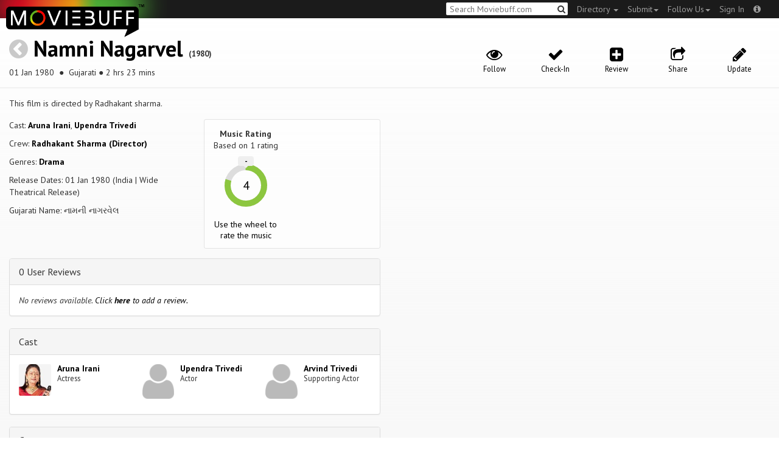

--- FILE ---
content_type: text/html; charset=utf-8
request_url: https://moviebuff.herokuapp.com/namni-nagarvel
body_size: 7342
content:
<!DOCTYPE html>
<html prefix="og: http://ogp.me/ns#">
<head>
<script type="text/javascript">var _sf_startpt=(new Date()).getTime()</script>
<meta name="google-site-verification" content="XF0gMK5Ucb8LQIAIjqECD7Z2ZNFStvMVPcR2NtUiVh4" />
<meta name="google-site-verification" content="RL5N_NLXRDvo1_0z43JP3HXSJGqZU_VLhsjrhvWZRaQ" />
<meta name="google-site-verification" content="lNHk7bzN2nQpnoFW3hiyOyVCtLdWyHLpDWYulrIA6r4" />
<meta name="viewport" content="width=device-width, initial-scale=1.0, maximum-scale=1.0, user-scalable=no">
<title>Namni Nagarvel on Moviebuff.com</title>
<meta property="og:title" content="Namni Nagarvel on Moviebuff.com" />
<meta name="twitter:title" content="Namni Nagarvel on Moviebuff.com" />
<meta property="og:site_name" content="Moviebuff.com" />

<meta property="og:description" content="Release Date: 01 Jan 1980. Namni Nagarvel is directed by Radhakant Sharma, and stars Aruna Irani and Upendra Trivedi." />
<meta name="twitter:description" content="Release Date: 01 Jan 1980. Namni Nagarvel is directed by Radhakant Sharma, and stars Aruna Irani and Upendra Trivedi." />
<meta name="description" content="Release Date: 01 Jan 1980. Namni Nagarvel is directed by Radhakant Sharma, and stars Aruna Irani and Upendra Trivedi." />
<link rel="canonical" href="https://www.moviebuff.com/namni-nagarvel
"/>
<meta property="og:url" content="https://www.moviebuff.com/namni-nagarvel
" />
<meta name="twitter:url" content="https://www.moviebuff.com/namni-nagarvel
" />

<meta property="og:image" content="https://assets.moviebuff.com/assets/blanks/noposter-64aa870bcbd06c5dab7aaf2be01efc2dbb13721ab55bda9c76c2444b0c110053.png" />
<meta name="twitter:image" content="https://assets.moviebuff.com/assets/blanks/noposter-64aa870bcbd06c5dab7aaf2be01efc2dbb13721ab55bda9c76c2444b0c110053.png" />

<meta property="og:type" content="website" />

<meta property="og:type" content="video.movie" />
<meta name="twitter:card" content="summary_large_image" />
<meta name="qubevault:url" content="/movies/namni-nagarvel/vault" />

<meta charset="utf-8" />
<meta name="google-site-verification" content="J2GbEEU6wAwgnDkCIcOcsiub6JCbyTwIfBxGMFY3DUg" />
<meta name="msvalidate.01" content="410DCBDEEC99002CEA75477BFEAEA751" />
<link href="https://plus.google.com/111661441531662695578" rel="publisher" />
<meta name="csrf-param" content="authenticity_token" />
<meta name="csrf-token" content="t3AqGHrAFpnb7VSR/Q/xhrqF3AaCePt3f5wVUFIaDy5XgIZck1DfoqSy3b8M3ReHtzaylCHPT4SBnbNyKKvAjg==" />
<link href='//fonts.googleapis.com/css?family=PT+Sans:400,700,400italic,700italic' rel='stylesheet' type='text/css'>
<script src="//ajax.googleapis.com/ajax/libs/jquery/2.1.0/jquery.min.js"></script>
  <script>
    window.DATASETS = {};
    window.DATASETS.CITIES_BY_ID = {"163372":"Bihpuria, Assam","11686":"Halol, Gujarat","1587":"Karur, Tamil Nadu"};
    window.DATASETS.COUNTRIES_BY_ID = {"1":"India"};
    window.DATASETS.LANGUAGES_BY_ID = {"1":"Abkhazian","3":"Aché","6":"Afrikaans","11":"Albanian","13":"American Sign Language","17":"Arabic","18":"Aragonese","21":"Armenian","22":"Assamese","26":"Aymara","336":"Ayoreo","27":"Azerbaijani","341":"Bagheli","331":"Balochi","35":"Basque","322":"Beary","386":"Bemba","39":"Bengali","41":"Bhojpuri","45":"Bodo","46":"Bosnian","309":"Braj Bhasha","47":"Brazilian Sign Language","51":"Bulgarian","52":"Bundeli","54":"Burmese","55":"Cantonese","56":"Catalan","57":"Central Khmer","62":"Chhattisgarhi","63":"Chinese","69":"Croatian","71":"Czech","72":"Danish","73":"Dari","77":"Deccani (Dakhini)","314":"Dhivehi","332":"Dimasa","78":"Dogri","79":"Dutch","81":"Dzongkha","85":"English","87":"Estonian","91":"Filipino","92":"Finnish","93":"Flemish","95":"French","97":"Fulah","99":"Gaelic","100":"Galician","419":"Galo","101":"Garhwali","329":"Garo","102":"Georgian","103":"German","107":"Greek","111":"Gujarati","116":"Haitian","383":"Haoussa","118":"Haryanvi","121":"Hawaiian","122":"Hebrew","124":"Hindi","126":"Hinglish","130":"Hungarian","133":"Icelandic","135":"Indian Sign Language","136":"Indonesian","139":"Irish Gaelic","140":"Italian","304":"Jaintia","141":"Japanese","313":"Jasari","427":"Jaunsari","423":"Jonsari","144":"Kannada","148":"Kashmiri","149":"Kazakh","428":"Khamti","152":"Khasi","153":"Kodava","268":"Kokborok","154":"Konkani","156":"Korean","158":"Kumayani","160":"Kurdish","343":"Kurukh","345":"Kutchi","162":"Kyrgyz","163":"Ladakhi","166":"Lao","167":"Latin","315":"Latin American Spanish","168":"Latvian","170":"Lingala","171":"Lithuanian","319":"Luxembourgish","308":"Macedonian","173":"Magahi","174":"Maithili","175":"Malagasy","176":"Malay","177":"Malayalam","179":"Maltese","182":"Mandarin","184":"Manipuri","185":"Maori","186":"Marathi","425":"Mon","197":"Mongolian","426":"Munda","200":"Nagpuri","203":"Nepali","385":"Newari","205":"Norwegian","348":"Nyishi","206":"Oriya","316":"Pangchenpa","317":"Paniya","209":"Pashtu","211":"Persian","212":"Polish","214":"Portuguese","215":"Punjabi","269":"Pushtu","216":"Rajasthani","220":"Romanian","221":"Russian","330":"Sambalpuri","225":"Sanskrit","226":"Santhali","227":"Serbian","228":"Serbo-Croatian","229":"Sicilian","420":"Sikkimese","230":"Silent","232":"Sindhi","233":"Sinhala","234":"Slovak","235":"Slovenian","236":"Somali","265":"Sourashtra","237":"Spanish","382":"Swahili","238":"Swedish","239":"Swiss German","302":"Tagalog","241":"Tamil","421":"Tarahumara","242":"Telugu","243":"Thai","305":"Tibetan","342":"Tiwa","461":"Tok Pisin","244":"Tulu","245":"Turkish","248":"Ukrainian","250":"Urdu","251":"Uttarakhandi","253":"Uzbek","254":"Vietnamese","257":"Welsh","258":"Wolof","259":"Xhosa","263":"Yoruba"};

    window.LOADERS = {};
    window.LOADERS.CITY = $.Deferred();
    window.LOADERS.LANGUAGE = $.Deferred();
  </script>
<script src="https://assets.moviebuff.com/assets/application-4493db25a38bac70fe91e2102f35be425e644300df2f9cafe2d2eaf5b6f8c3de.js"></script>
<link rel="stylesheet" media="all" href="https://assets.moviebuff.com/assets/application-8f1f3781ebcdef1761e8b6fdc7d90fe5addc02f26d6e9c6971f0a01d31255e03.css" />
</head>
<body>
<div id="fixed-header-padding"></div>
<nav class="navbar navbar-inverse" role="navigation">
  <!-- Brand and toggle get grouped for better mobile display -->
  <div class="navbar-header">
    <button type="button" class="navbar-toggle" data-toggle="collapse" data-target=".navbar-ex1-collapse">
      <span class="sr-only">Toggle navigation</span>
      <span class="icon-bar"></span>
      <span class="icon-bar"></span>
    </button>
    <a class="navbar-brand" href="/"><h1>Moviebuff</h1><img src="https://assets.moviebuff.com/assets/logobeta2-5fd5fe517e3fbe0755edbf87d639c73813d67b2f0b549f20bac1ada74bc6da54.png"/></a>
  </div>

  <!-- Collect the nav links, forms, and other content for toggling -->
  <div class="collapse navbar-collapse navbar-ex1-collapse">
    <ul class="nav navbar-nav navbar-right">

      <li class="dropdown">
        <a class="dropdown-toggle" href="#" data-toggle="dropdown">Directory&nbsp;<b class="caret"></b></a>
        <ul class="dropdown-menu">
          <li><a href="/directory/movies">Movies</a></li>
          <li><a href="/directory/people">People</a></li>
          <li><a href="/directory/companies">Companies</a></li>
          <li><a href="/directory/theatres">Theatres</a></li>
        </ul>
      </li>
      <li class="dropdown">
        <a class="dropdown-toggle" href="#" data-toggle="dropdown">Submit<b class="caret"></b></a>
        <ul class="dropdown-menu">
          <li><a data-login href="/review">New Review</a></li>
          <li><a data-login href="/movies/new">New Movie</a></li>
          <li><a data-login href="/people/new">New Person</a></li>
          <li><a data-login href="/entities/new">New Company</a></li>
        </ul>
      </li>
      <li class="dropdown">
        <a class="dropdown-toggle" href="#" data-toggle="dropdown">Follow Us<b class="caret"></b></a>
        <ul class="dropdown-menu">
          <li><a target="_blank" href="https://www.facebook.com/moviebuffindia"><i class="icon-facebook-sign"></i>&nbsp;Facebook</a></li>
          <li><a target="_blank" href="https://twitter.com/moviebuffindia"><i class="icon-twitter-sign"></i>&nbsp;Twitter</a></li>
          <li><a target="_blank" href="https://plus.google.com/111661441531662695578/posts"><i class="icon-google-plus-sign"></i>&nbsp;Google +</a></li>
        </ul>
      </li>
      <li><a id="nav-signin" data-login-type="moviepass">Sign In</a></li>
      <li class="dropdown">
        <a href="#" class="dropdown-toggle last" data-toggle="dropdown"><i class="icon-info-sign"></i></a>
        <ul class="dropdown-menu">
          <li><a href="/info/about">About</a></li>
          <li><a href="/info/terms">Terms of Use</a></li>
          <li><a href="/info/contact">Contact</a></li>
          <li><div class="inactive notice">&copy; Moviebuff 2026</div></li>
        </ul>
      </li>

    </ul>
    <form id="main-search" class="navbar-right" role="search" method="GET" action="/search">
      <input type="text" id="q" tabindex="1" placeholder="Search Moviebuff.com" name="q" value="">
      <button class="" type="submit"><i class="icon-search"></i></button>
    </form>
    <ul class="nav navbar-nav navbar-right">


    </ul>
  </div><!-- /.navbar-collapse -->
</nav>











<div class="full-container" id="resource" itemscope itemtype="http://schema.org/Movie">
  <div class="row header">
  <div class="col-sm-7">
    <h1><a class="main-back-link" href="javascript:history.back()"><i class="icon-chevron-sign-left"></i></a>&nbsp;<a href="/namni-nagarvel">Namni Nagarvel</a>&nbsp;<span class="year">(1980)</span></h1>
    <p class="info"><span id="_datePublished" itemprop="datePublished" content= 01 Jan 1980 >01 Jan 1980 </span> &nbsp;●&nbsp; Gujarati&nbsp;●&nbsp;2 hrs 23 mins</p>
  </div>
  <meta id="_name" itemprop="name" content="Namni Nagarvel">
  <meta id="_url" itemprop="url" content = "/namni-nagarvel">
  <meta id="_duration" itemprop="duration" content = "2 hrs 23 mins" >
  <div class="col-sm-5">
    <div class="header-links">
      <a data-component="WatchlistButton" class="watchlist-icon " data-toggleurl="https://moviebuff.herokuapp.com/movies/namni-nagarvel/watchlist" data-name="Namni Nagarvel" data-url="namni-nagarvel"><i class="icon-eye-open"></i><span class="text">Follow</span></a>
        <a class="checkin-icon" data-component="CheckinIndicator" data-interactions-url="https://moviebuff.herokuapp.com/movies/namni-nagarvel/interactions" ><span class="indicator"><i class="icon-ok"></i></span><span class="text">Check-In</span></a>

        <a data-login href="/movies/namni-nagarvel/reviews/new"><i class="icon-plus-sign-alt"></i><span class="text">Review</span></a>
      <a href="#share-modal" data-toggle="modal"><i class="icon-share"></i><span class="text">Share</span></a>
<div id="share-modal" class="modal fade" tabindex="-1" role="dialog" aria-labelledby="header" aria-hidden="true">
	<div class="modal-dialog">
		<div class="modal-content">
		  <div class="modal-header">
		    <button type="button" class="close" data-dismiss="modal" aria-hidden="true"><i class='icon-remove'></i></button>
		    <h3 class="modal-title">Share Movie</h3>
		    
		  </div>
		  <div class="modal-body">
		    <div class="row">
<a class="share-link col-xs-3" target="_blank" style="color: #2d4585" href="https://www.facebook.com/dialog/feed?app_id=293779653969818&link=https%3A%2F%2Fmoviebuff.com%2Fnamni-nagarvel&redirect_uri=https%3A%2F%2Fmoviebuff.herokuapp.com%2Fnamni-nagarvel" ><i class="icon-facebook-sign"></i></a>
<a class="share-link col-xs-3" target="_blank" style="color: #139be9" href="https://twitter.com/intent/tweet?text=Check%20out%20Namni%20Nagarvel%20%281980%29%20on%20%40moviebuffindia%20https%3A%2F%2Fmoviebuff.com%2Fnamni-nagarvel"><i class="icon-twitter-sign"></i></a>
<a class="share-link col-xs-3" target="_blank" style="color: #cb3423" target="_blank" href="https://plus.google.com/share?url=https%3A%2F%2Fmoviebuff.com%2Fnamni-nagarvel" ><i class="icon-google-plus-sign"></i></a>
<a class="share-link col-xs-3" href="mailto:?body=Check%20out%20Namni%20Nagarvel%20%281980%29%20on%20moviebuff.com%0Ahttps%3A%2F%2Fmoviebuff.com%2Fnamni-nagarvel%0A%0A--%0ASent%20via%20moviebuff.com&subject=" target="_blank"><i class="icon-envelope-alt"></i></a>
</div>

		  </div>
	  </div>
  </div>
</div>



      <a data-login href="/movies/namni-nagarvel/edit"><i class="icon-pencil"></i><span class="text">Update</span></a>
      
    </div>
  </div>
</div>

  <div class="interaction-holder">
    <div class="interaction checkin-details" data-component="CheckinInteraction" data-checkin-url="/movies/namni-nagarvel/checkin">
  <div class="row heading">
    <div class="col-md-3"><h4 class="heads">Where did you watch this movie?</h4></div>
    <div class="col-md-5"><input type="text" class="theater-search autocomplete form-control" placeholder="Search for a theatre"></input></div>
    <div class="col-md-3 center"><button class="button other">I watched it somewhere else</button></div>
    <div class="col-md-1 center"><a class="button cancel">Cancel</a></div>
  </div>
</div>
    <div data-component="Notifier" class="interaction notifier">
  <div class="close-button"><i class="icon-remove"></i></div>
  <div class="notifications"></div>
</div>
    <div class="interaction sharing" data-component="ShareBar">
  <div class="row">
    <a target="_blank" class="col-xs-3 share-button facebook"><i class="icon-facebook-sign"></i></a>
    <a target="_blank" class="col-xs-3 share-button twitter"><i class="icon-twitter-sign"></i></a>
    <a target="_blank" class="col-xs-3 share-button gplus"><i class="icon-google-plus-sign"></i></a>
    <a target="_blank" class="col-xs-2 share-button email"><i class="icon-envelope-alt"></i></a>
    <a target="_blank" class="col-xs-1 share-button close"><i class="icon-remove"></i></a>
  </div>
</div>

  </div>
  <div class="row">
    <div class="col-md-6">
      <div class="primary">
    <div class="section"  itemprop="description">
      This film is directed by Radhakant sharma.
    </div>
  <div class="row">
    <div class="col-sm-6">
      <div class="section">
        <p itemprop="actor" itemscope itemtype="http://schema.org/Person">Cast: <a itemprop="name" href="/aruna-irani">Aruna Irani</a>, <a itemprop="name" href="/upendra-trivedi">Upendra Trivedi</a></p>
        <p>Crew: <a href="/radhakant-sharma">Radhakant Sharma (Director)</a></p>
        <p>Genres: <a itemprop="genre" href="/search?q=Drama">Drama</a></p>
          <p>Release Dates: 01 Jan 1980 (India | Wide Theatrical Release)


        <p>Gujarati Name: નામની નાગરવેલ</p>
      </div>
    </div>

    <div class="col-sm-6">
    
  <div class="ratings">
    <div class="row">

        <div class="col-xs-6 rating-wheel-holder" itemprop="aggregateRating" itemscope itemtype="http://schema.org/AggregateRating">
  <h5 itemprop="itemReviewed">Music Rating</h5>
  <div class="rating-count">Based on <span class="ratings-count">
    <span itemprop="ratingCount">1</span> rating
  </span>
  </div>
  <meta id="_worstRating" itemprop="worstRating" content="0" >
  <meta id="_bestRating" itemprop="bestRating" content="5" >
  <meta id="_ratingvalue" itemprop="ratingValue" content="4.0" >
  <span itemprop="reviewCount" style="display:none;">0 user</span>
  <span itemprop="reviewCount" style="display:none;">0 critic</span>
  <div
  		data-component="MovieRatingWheel"
  		data-url="namni-nagarvel"
  		data-name="Namni Nagarvel"
  		class="rating-wheel tbr" data-radius="30"
  		data-thickness="10"
  		data-font-size="20"
  		data-rating="4.0"
  		data-write="true"
  		
  		data-update-url="/movies/namni-nagarvel/update_user_rating"
  		data-empty-message="Use the wheel to rate the music"
  		data-rating-type="music">
    <div class="rating-box"><div class="svg-container"></div></div>
  </div>
  <a class="message"></a>
</div>

    </div>
  </div>

<div class="clear"></div>

    </div>
  </div>
</div>

      <div class="secondary">
  <div id="extras">

      
<div class="panel panel-default" >
  <div class="panel-heading panel-title accordion-toggle">
    <a data-toggle="collapse" class="" href="#0userreviews">0 User Reviews</a>
  </div>
  <div class="panel-collapse collapse in" id="0userreviews">
    <div class="panel-body">
<script type="text/javascript">
  var VOTE_URL = "/movies/namni-nagarvel/votes";
</script>

<div class="review-listing">
    <em>No reviews available. <a href="/movies/namni-nagarvel/reviews/new" data-login>Click <strong>here</strong> to add a review.</a></em>
</div>
<script type="text/template" id="review-template">
  {{count}}
</script></div>
  </div>
</div>



      
<div class="panel panel-default" >
  <div class="panel-heading panel-title accordion-toggle">
    <a data-toggle="collapse" class="" href="#cast">Cast</a>
  </div>
  <div class="panel-collapse collapse in" id="cast">
    <div class="panel-body"><div class="row">
  <div class="col-xs-6 col-sm-4 credit">
    <div class="row">
      <div class="col-xs-4 avatar">
        <a href="/aruna-irani"><img src="//images.moviebuff.com/f700c6b9-5a8c-4913-b521-a219f32c21d3?w=100"></a>
      </div>
      <div class="col-xs-8 info">
        <div class="name"><a href="/aruna-irani">Aruna Irani</a></div>
        <div class="role">Actress</div>
      </div>
    </div>
  </div>
  <div class="col-xs-6 col-sm-4 credit">
    <div class="row">
      <div class="col-xs-4 avatar">
        <a href="/upendra-trivedi"><img src="https://assets.moviebuff.com/assets/blanks/noperson-2d143a9ac2dede671fb6fe646400f9f11216950e7af7fd3dc92cb0e6e96c1289.png"></a>
      </div>
      <div class="col-xs-8 info">
        <div class="name"><a href="/upendra-trivedi">Upendra Trivedi</a></div>
        <div class="role">Actor</div>
      </div>
    </div>
  </div>
  <div class="col-xs-6 col-sm-4 credit">
    <div class="row">
      <div class="col-xs-4 avatar">
        <a href="/arvind-trivedi"><img src="https://assets.moviebuff.com/assets/blanks/noperson-2d143a9ac2dede671fb6fe646400f9f11216950e7af7fd3dc92cb0e6e96c1289.png"></a>
      </div>
      <div class="col-xs-8 info">
        <div class="name"><a href="/arvind-trivedi">Arvind Trivedi</a></div>
        <div class="role">Supporting Actor</div>
      </div>
    </div>
  </div>
</div>
</div>
  </div>
</div>


      
<div class="panel panel-default" >
  <div class="panel-heading panel-title accordion-toggle">
    <a data-toggle="collapse" class="" href="#crew">Crew</a>
  </div>
  <div class="panel-collapse collapse in" id="crew">
    <div class="panel-body">  <div class="department">
    <h4 class="heading">Direction</h4>
     <div class="row crew-group">
  <div class="col-xs-4 role">Director</div>
  <div class="col-xs-8 name">
    <div><a href="/radhakant-sharma">Radhakant Sharma</a> </div>
  </div>
</div>

  </div>
  <div class="department">
    <h4 class="heading">Writers</h4>
     <div class="row crew-group">
  <div class="col-xs-4 role">Story Writer</div>
  <div class="col-xs-8 name">
    <div><a href="/radhakant-sharma">Radhakant Sharma</a> </div>
  </div>
</div>
<div class="row crew-group">
  <div class="col-xs-4 role">Screenplay Writer</div>
  <div class="col-xs-8 name">
    <div><a href="/radhakant-sharma">Radhakant Sharma</a> </div>
  </div>
</div>

  </div>
</div>
  </div>
</div>






  </div>
</div>

    </div>
    <div class="col-md-6">
      






<div data-component="GalleryStage">
  <div class="stage"></div>
</div>

    </div>
    <div id="uuid-modal" class="modal fade" tabindex="-1" role="dialog" aria-labelledby="header" aria-hidden="true">
	<div class="modal-dialog">
		<div class="modal-content">
		  <div class="modal-header">
		    <button type="button" class="close" data-dismiss="modal" aria-hidden="true"><i class='icon-remove'></i></button>
		    <h3 class="modal-title">Namni Nagarvel <span style='font-size:14px;'>1980</span></h3>
		    <h4><p class='info'>01 Jan 1980&nbsp;●&nbsp;Gujarati&nbsp;●&nbsp;2 hrs 23 mins</p></h4>
		  </div>
		  <div class="modal-body">
		    <p id='hello-text'>
  <code>7158c848-1e3b-4a1c-84f9-b2f10c9cbd54</code>
  <i style='cursor:pointer;float:right;' onclick="copy('7158c848-1e3b-4a1c-84f9-b2f10c9cbd54')" class='icon-copy'></i>
  <span class='copied-text-message' style='display:none;float:right;margin-right:3px;'>Copied</span>
</p>
<input class='copy-placeholder' tabindex='-1' aria-hidden='true' style='position:absolute;left:-9999px;'>

<script>
  function copy (uuid) {
    el = document.querySelector('.copy-placeholder')
    el.value = uuid
    el.select()
    document.execCommand('copy')

    $('.copied-text-message').show()

    setTimeout(() => $('.copied-text-message').hide(), 2000)
  }
</script>
		  </div>
	  </div>
  </div>
</div>



  </div>
</div>

<script type="text/javascript">
    var USER_RATING_PATH = "https://moviebuff.herokuapp.com/movies/namni-nagarvel/update_user_rating";
    var VOTE_URL = "/movies/namni-nagarvel/votes"
</script>


<div id="messagebox"></div>
<div id="sign-in" class="modal fade" tabindex="-1" role="dialog" aria-labelledby="header" aria-hidden="true">
	<div class="modal-dialog">
		<div class="modal-content">
		  <div class="modal-header">
		    <button type="button" class="close" data-dismiss="modal" aria-hidden="true"><i class='icon-remove'></i></button>
		    <h3 class="modal-title">WELCOME TO MOVIEBUFF</h3>
		    <h4>Your ticket to the movies!</h4>
		  </div>
		  <div class="modal-body">
		    <div class="about">
  Sign up and get access to some cool features. Create watchlists, check in at movies, rate them or even write whole reviews! You can also share literally everything on Moviebuff with your friends, enemies, frenemies, family, babysitter or pets. Is that enough incentive for you?
</div>
<hr/>
<div class="options-heading"><span>Sign in with</span></div>
<div class="sign-in-options row">
  <a onclick="ga('send', 'event', 'login', 'Moviepass Sign-in opted');" class="col-xs-12" data-login-type="moviepass" style="color: #cb3423">
    <img class="col-xs-4 col-xs-offset-4" src="https://assets.moviebuff.com/assets/moviepass_logo-ecae0c7b7cc91dc9d498f8dea26ed5a682baa590650dc239f1186d4d6809d9e8.png" alt="Moviepass logo" />
  </a>
</div>

		  </div>
	  </div>
  </div>
</div>



<script type='text/javascript'>
  var _merchantSettings=_merchantSettings || [];_merchantSettings.push(['AT', '11lbRF']);
</script>
<script type="text/javascript" src="//autolinkmaker.itunes.apple.com/js/itunes_autolinkmaker.js" async></script>

<script type="text/javascript">
  var _gauges = _gauges || [];
</script>
<script type="text/javascript" src="//secure.gaug.es/track.js" async id="gauges-tracker" data-site-id="5194dc37613f5d6c200000a2"></script>


<script type="text/javascript">
if(!(navigator.doNotTrack == "1" || window.doNotTrack == "1")) {
 
  (function(i,s,o,g,r,a,m){i['GoogleAnalyticsObject']=r;i[r]=i[r]||function(){
  (i[r].q=i[r].q||[]).push(arguments)},i[r].l=1*new Date();
  })(window,document,'script','//www.google-analytics.com/analytics.js','ga');
  ga('create', 'UA-41326342-1', 'moviebuff.com');
  ga('send', 'pageview');
  ga('require', 'displayfeatures');
  ga('require', 'linkid', 'linkid.js');
  ga('set', 'anonymizeIp', true);

}
else{
	var ga = () => {return;}  
}
</script>
<script type="text/javascript" src="//www.google-analytics.com/analytics.js" async></script>

<script>
ga('set', 'contentGroup1', 'Movies');
</script>

</body>
</html>
